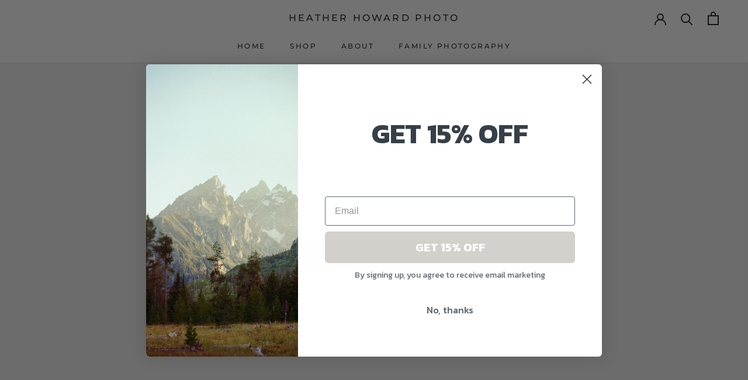

--- FILE ---
content_type: text/javascript
request_url: https://heatherhowardphoto.com/cdn/shop/t/3/assets/custom.js?v=183944157590872491501649881431
body_size: -612
content:
//# sourceMappingURL=/cdn/shop/t/3/assets/custom.js.map?v=183944157590872491501649881431
